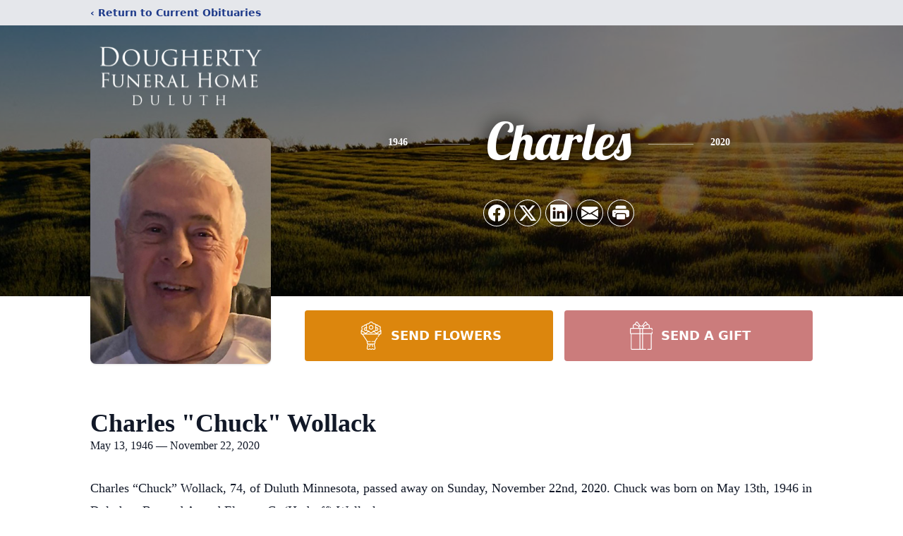

--- FILE ---
content_type: text/html; charset=utf-8
request_url: https://www.google.com/recaptcha/enterprise/anchor?ar=1&k=6LdYFbMfAAAAAC_V7REXO55NBYDXiEcGwhGQvj0h&co=aHR0cHM6Ly93d3cuZG91Z2hlcnR5ZnVuZXJhbGR1bHV0aC5jb206NDQz&hl=en&type=image&v=N67nZn4AqZkNcbeMu4prBgzg&theme=light&size=invisible&badge=bottomright&anchor-ms=20000&execute-ms=30000&cb=7h14liyxvsmj
body_size: 48859
content:
<!DOCTYPE HTML><html dir="ltr" lang="en"><head><meta http-equiv="Content-Type" content="text/html; charset=UTF-8">
<meta http-equiv="X-UA-Compatible" content="IE=edge">
<title>reCAPTCHA</title>
<style type="text/css">
/* cyrillic-ext */
@font-face {
  font-family: 'Roboto';
  font-style: normal;
  font-weight: 400;
  font-stretch: 100%;
  src: url(//fonts.gstatic.com/s/roboto/v48/KFO7CnqEu92Fr1ME7kSn66aGLdTylUAMa3GUBHMdazTgWw.woff2) format('woff2');
  unicode-range: U+0460-052F, U+1C80-1C8A, U+20B4, U+2DE0-2DFF, U+A640-A69F, U+FE2E-FE2F;
}
/* cyrillic */
@font-face {
  font-family: 'Roboto';
  font-style: normal;
  font-weight: 400;
  font-stretch: 100%;
  src: url(//fonts.gstatic.com/s/roboto/v48/KFO7CnqEu92Fr1ME7kSn66aGLdTylUAMa3iUBHMdazTgWw.woff2) format('woff2');
  unicode-range: U+0301, U+0400-045F, U+0490-0491, U+04B0-04B1, U+2116;
}
/* greek-ext */
@font-face {
  font-family: 'Roboto';
  font-style: normal;
  font-weight: 400;
  font-stretch: 100%;
  src: url(//fonts.gstatic.com/s/roboto/v48/KFO7CnqEu92Fr1ME7kSn66aGLdTylUAMa3CUBHMdazTgWw.woff2) format('woff2');
  unicode-range: U+1F00-1FFF;
}
/* greek */
@font-face {
  font-family: 'Roboto';
  font-style: normal;
  font-weight: 400;
  font-stretch: 100%;
  src: url(//fonts.gstatic.com/s/roboto/v48/KFO7CnqEu92Fr1ME7kSn66aGLdTylUAMa3-UBHMdazTgWw.woff2) format('woff2');
  unicode-range: U+0370-0377, U+037A-037F, U+0384-038A, U+038C, U+038E-03A1, U+03A3-03FF;
}
/* math */
@font-face {
  font-family: 'Roboto';
  font-style: normal;
  font-weight: 400;
  font-stretch: 100%;
  src: url(//fonts.gstatic.com/s/roboto/v48/KFO7CnqEu92Fr1ME7kSn66aGLdTylUAMawCUBHMdazTgWw.woff2) format('woff2');
  unicode-range: U+0302-0303, U+0305, U+0307-0308, U+0310, U+0312, U+0315, U+031A, U+0326-0327, U+032C, U+032F-0330, U+0332-0333, U+0338, U+033A, U+0346, U+034D, U+0391-03A1, U+03A3-03A9, U+03B1-03C9, U+03D1, U+03D5-03D6, U+03F0-03F1, U+03F4-03F5, U+2016-2017, U+2034-2038, U+203C, U+2040, U+2043, U+2047, U+2050, U+2057, U+205F, U+2070-2071, U+2074-208E, U+2090-209C, U+20D0-20DC, U+20E1, U+20E5-20EF, U+2100-2112, U+2114-2115, U+2117-2121, U+2123-214F, U+2190, U+2192, U+2194-21AE, U+21B0-21E5, U+21F1-21F2, U+21F4-2211, U+2213-2214, U+2216-22FF, U+2308-230B, U+2310, U+2319, U+231C-2321, U+2336-237A, U+237C, U+2395, U+239B-23B7, U+23D0, U+23DC-23E1, U+2474-2475, U+25AF, U+25B3, U+25B7, U+25BD, U+25C1, U+25CA, U+25CC, U+25FB, U+266D-266F, U+27C0-27FF, U+2900-2AFF, U+2B0E-2B11, U+2B30-2B4C, U+2BFE, U+3030, U+FF5B, U+FF5D, U+1D400-1D7FF, U+1EE00-1EEFF;
}
/* symbols */
@font-face {
  font-family: 'Roboto';
  font-style: normal;
  font-weight: 400;
  font-stretch: 100%;
  src: url(//fonts.gstatic.com/s/roboto/v48/KFO7CnqEu92Fr1ME7kSn66aGLdTylUAMaxKUBHMdazTgWw.woff2) format('woff2');
  unicode-range: U+0001-000C, U+000E-001F, U+007F-009F, U+20DD-20E0, U+20E2-20E4, U+2150-218F, U+2190, U+2192, U+2194-2199, U+21AF, U+21E6-21F0, U+21F3, U+2218-2219, U+2299, U+22C4-22C6, U+2300-243F, U+2440-244A, U+2460-24FF, U+25A0-27BF, U+2800-28FF, U+2921-2922, U+2981, U+29BF, U+29EB, U+2B00-2BFF, U+4DC0-4DFF, U+FFF9-FFFB, U+10140-1018E, U+10190-1019C, U+101A0, U+101D0-101FD, U+102E0-102FB, U+10E60-10E7E, U+1D2C0-1D2D3, U+1D2E0-1D37F, U+1F000-1F0FF, U+1F100-1F1AD, U+1F1E6-1F1FF, U+1F30D-1F30F, U+1F315, U+1F31C, U+1F31E, U+1F320-1F32C, U+1F336, U+1F378, U+1F37D, U+1F382, U+1F393-1F39F, U+1F3A7-1F3A8, U+1F3AC-1F3AF, U+1F3C2, U+1F3C4-1F3C6, U+1F3CA-1F3CE, U+1F3D4-1F3E0, U+1F3ED, U+1F3F1-1F3F3, U+1F3F5-1F3F7, U+1F408, U+1F415, U+1F41F, U+1F426, U+1F43F, U+1F441-1F442, U+1F444, U+1F446-1F449, U+1F44C-1F44E, U+1F453, U+1F46A, U+1F47D, U+1F4A3, U+1F4B0, U+1F4B3, U+1F4B9, U+1F4BB, U+1F4BF, U+1F4C8-1F4CB, U+1F4D6, U+1F4DA, U+1F4DF, U+1F4E3-1F4E6, U+1F4EA-1F4ED, U+1F4F7, U+1F4F9-1F4FB, U+1F4FD-1F4FE, U+1F503, U+1F507-1F50B, U+1F50D, U+1F512-1F513, U+1F53E-1F54A, U+1F54F-1F5FA, U+1F610, U+1F650-1F67F, U+1F687, U+1F68D, U+1F691, U+1F694, U+1F698, U+1F6AD, U+1F6B2, U+1F6B9-1F6BA, U+1F6BC, U+1F6C6-1F6CF, U+1F6D3-1F6D7, U+1F6E0-1F6EA, U+1F6F0-1F6F3, U+1F6F7-1F6FC, U+1F700-1F7FF, U+1F800-1F80B, U+1F810-1F847, U+1F850-1F859, U+1F860-1F887, U+1F890-1F8AD, U+1F8B0-1F8BB, U+1F8C0-1F8C1, U+1F900-1F90B, U+1F93B, U+1F946, U+1F984, U+1F996, U+1F9E9, U+1FA00-1FA6F, U+1FA70-1FA7C, U+1FA80-1FA89, U+1FA8F-1FAC6, U+1FACE-1FADC, U+1FADF-1FAE9, U+1FAF0-1FAF8, U+1FB00-1FBFF;
}
/* vietnamese */
@font-face {
  font-family: 'Roboto';
  font-style: normal;
  font-weight: 400;
  font-stretch: 100%;
  src: url(//fonts.gstatic.com/s/roboto/v48/KFO7CnqEu92Fr1ME7kSn66aGLdTylUAMa3OUBHMdazTgWw.woff2) format('woff2');
  unicode-range: U+0102-0103, U+0110-0111, U+0128-0129, U+0168-0169, U+01A0-01A1, U+01AF-01B0, U+0300-0301, U+0303-0304, U+0308-0309, U+0323, U+0329, U+1EA0-1EF9, U+20AB;
}
/* latin-ext */
@font-face {
  font-family: 'Roboto';
  font-style: normal;
  font-weight: 400;
  font-stretch: 100%;
  src: url(//fonts.gstatic.com/s/roboto/v48/KFO7CnqEu92Fr1ME7kSn66aGLdTylUAMa3KUBHMdazTgWw.woff2) format('woff2');
  unicode-range: U+0100-02BA, U+02BD-02C5, U+02C7-02CC, U+02CE-02D7, U+02DD-02FF, U+0304, U+0308, U+0329, U+1D00-1DBF, U+1E00-1E9F, U+1EF2-1EFF, U+2020, U+20A0-20AB, U+20AD-20C0, U+2113, U+2C60-2C7F, U+A720-A7FF;
}
/* latin */
@font-face {
  font-family: 'Roboto';
  font-style: normal;
  font-weight: 400;
  font-stretch: 100%;
  src: url(//fonts.gstatic.com/s/roboto/v48/KFO7CnqEu92Fr1ME7kSn66aGLdTylUAMa3yUBHMdazQ.woff2) format('woff2');
  unicode-range: U+0000-00FF, U+0131, U+0152-0153, U+02BB-02BC, U+02C6, U+02DA, U+02DC, U+0304, U+0308, U+0329, U+2000-206F, U+20AC, U+2122, U+2191, U+2193, U+2212, U+2215, U+FEFF, U+FFFD;
}
/* cyrillic-ext */
@font-face {
  font-family: 'Roboto';
  font-style: normal;
  font-weight: 500;
  font-stretch: 100%;
  src: url(//fonts.gstatic.com/s/roboto/v48/KFO7CnqEu92Fr1ME7kSn66aGLdTylUAMa3GUBHMdazTgWw.woff2) format('woff2');
  unicode-range: U+0460-052F, U+1C80-1C8A, U+20B4, U+2DE0-2DFF, U+A640-A69F, U+FE2E-FE2F;
}
/* cyrillic */
@font-face {
  font-family: 'Roboto';
  font-style: normal;
  font-weight: 500;
  font-stretch: 100%;
  src: url(//fonts.gstatic.com/s/roboto/v48/KFO7CnqEu92Fr1ME7kSn66aGLdTylUAMa3iUBHMdazTgWw.woff2) format('woff2');
  unicode-range: U+0301, U+0400-045F, U+0490-0491, U+04B0-04B1, U+2116;
}
/* greek-ext */
@font-face {
  font-family: 'Roboto';
  font-style: normal;
  font-weight: 500;
  font-stretch: 100%;
  src: url(//fonts.gstatic.com/s/roboto/v48/KFO7CnqEu92Fr1ME7kSn66aGLdTylUAMa3CUBHMdazTgWw.woff2) format('woff2');
  unicode-range: U+1F00-1FFF;
}
/* greek */
@font-face {
  font-family: 'Roboto';
  font-style: normal;
  font-weight: 500;
  font-stretch: 100%;
  src: url(//fonts.gstatic.com/s/roboto/v48/KFO7CnqEu92Fr1ME7kSn66aGLdTylUAMa3-UBHMdazTgWw.woff2) format('woff2');
  unicode-range: U+0370-0377, U+037A-037F, U+0384-038A, U+038C, U+038E-03A1, U+03A3-03FF;
}
/* math */
@font-face {
  font-family: 'Roboto';
  font-style: normal;
  font-weight: 500;
  font-stretch: 100%;
  src: url(//fonts.gstatic.com/s/roboto/v48/KFO7CnqEu92Fr1ME7kSn66aGLdTylUAMawCUBHMdazTgWw.woff2) format('woff2');
  unicode-range: U+0302-0303, U+0305, U+0307-0308, U+0310, U+0312, U+0315, U+031A, U+0326-0327, U+032C, U+032F-0330, U+0332-0333, U+0338, U+033A, U+0346, U+034D, U+0391-03A1, U+03A3-03A9, U+03B1-03C9, U+03D1, U+03D5-03D6, U+03F0-03F1, U+03F4-03F5, U+2016-2017, U+2034-2038, U+203C, U+2040, U+2043, U+2047, U+2050, U+2057, U+205F, U+2070-2071, U+2074-208E, U+2090-209C, U+20D0-20DC, U+20E1, U+20E5-20EF, U+2100-2112, U+2114-2115, U+2117-2121, U+2123-214F, U+2190, U+2192, U+2194-21AE, U+21B0-21E5, U+21F1-21F2, U+21F4-2211, U+2213-2214, U+2216-22FF, U+2308-230B, U+2310, U+2319, U+231C-2321, U+2336-237A, U+237C, U+2395, U+239B-23B7, U+23D0, U+23DC-23E1, U+2474-2475, U+25AF, U+25B3, U+25B7, U+25BD, U+25C1, U+25CA, U+25CC, U+25FB, U+266D-266F, U+27C0-27FF, U+2900-2AFF, U+2B0E-2B11, U+2B30-2B4C, U+2BFE, U+3030, U+FF5B, U+FF5D, U+1D400-1D7FF, U+1EE00-1EEFF;
}
/* symbols */
@font-face {
  font-family: 'Roboto';
  font-style: normal;
  font-weight: 500;
  font-stretch: 100%;
  src: url(//fonts.gstatic.com/s/roboto/v48/KFO7CnqEu92Fr1ME7kSn66aGLdTylUAMaxKUBHMdazTgWw.woff2) format('woff2');
  unicode-range: U+0001-000C, U+000E-001F, U+007F-009F, U+20DD-20E0, U+20E2-20E4, U+2150-218F, U+2190, U+2192, U+2194-2199, U+21AF, U+21E6-21F0, U+21F3, U+2218-2219, U+2299, U+22C4-22C6, U+2300-243F, U+2440-244A, U+2460-24FF, U+25A0-27BF, U+2800-28FF, U+2921-2922, U+2981, U+29BF, U+29EB, U+2B00-2BFF, U+4DC0-4DFF, U+FFF9-FFFB, U+10140-1018E, U+10190-1019C, U+101A0, U+101D0-101FD, U+102E0-102FB, U+10E60-10E7E, U+1D2C0-1D2D3, U+1D2E0-1D37F, U+1F000-1F0FF, U+1F100-1F1AD, U+1F1E6-1F1FF, U+1F30D-1F30F, U+1F315, U+1F31C, U+1F31E, U+1F320-1F32C, U+1F336, U+1F378, U+1F37D, U+1F382, U+1F393-1F39F, U+1F3A7-1F3A8, U+1F3AC-1F3AF, U+1F3C2, U+1F3C4-1F3C6, U+1F3CA-1F3CE, U+1F3D4-1F3E0, U+1F3ED, U+1F3F1-1F3F3, U+1F3F5-1F3F7, U+1F408, U+1F415, U+1F41F, U+1F426, U+1F43F, U+1F441-1F442, U+1F444, U+1F446-1F449, U+1F44C-1F44E, U+1F453, U+1F46A, U+1F47D, U+1F4A3, U+1F4B0, U+1F4B3, U+1F4B9, U+1F4BB, U+1F4BF, U+1F4C8-1F4CB, U+1F4D6, U+1F4DA, U+1F4DF, U+1F4E3-1F4E6, U+1F4EA-1F4ED, U+1F4F7, U+1F4F9-1F4FB, U+1F4FD-1F4FE, U+1F503, U+1F507-1F50B, U+1F50D, U+1F512-1F513, U+1F53E-1F54A, U+1F54F-1F5FA, U+1F610, U+1F650-1F67F, U+1F687, U+1F68D, U+1F691, U+1F694, U+1F698, U+1F6AD, U+1F6B2, U+1F6B9-1F6BA, U+1F6BC, U+1F6C6-1F6CF, U+1F6D3-1F6D7, U+1F6E0-1F6EA, U+1F6F0-1F6F3, U+1F6F7-1F6FC, U+1F700-1F7FF, U+1F800-1F80B, U+1F810-1F847, U+1F850-1F859, U+1F860-1F887, U+1F890-1F8AD, U+1F8B0-1F8BB, U+1F8C0-1F8C1, U+1F900-1F90B, U+1F93B, U+1F946, U+1F984, U+1F996, U+1F9E9, U+1FA00-1FA6F, U+1FA70-1FA7C, U+1FA80-1FA89, U+1FA8F-1FAC6, U+1FACE-1FADC, U+1FADF-1FAE9, U+1FAF0-1FAF8, U+1FB00-1FBFF;
}
/* vietnamese */
@font-face {
  font-family: 'Roboto';
  font-style: normal;
  font-weight: 500;
  font-stretch: 100%;
  src: url(//fonts.gstatic.com/s/roboto/v48/KFO7CnqEu92Fr1ME7kSn66aGLdTylUAMa3OUBHMdazTgWw.woff2) format('woff2');
  unicode-range: U+0102-0103, U+0110-0111, U+0128-0129, U+0168-0169, U+01A0-01A1, U+01AF-01B0, U+0300-0301, U+0303-0304, U+0308-0309, U+0323, U+0329, U+1EA0-1EF9, U+20AB;
}
/* latin-ext */
@font-face {
  font-family: 'Roboto';
  font-style: normal;
  font-weight: 500;
  font-stretch: 100%;
  src: url(//fonts.gstatic.com/s/roboto/v48/KFO7CnqEu92Fr1ME7kSn66aGLdTylUAMa3KUBHMdazTgWw.woff2) format('woff2');
  unicode-range: U+0100-02BA, U+02BD-02C5, U+02C7-02CC, U+02CE-02D7, U+02DD-02FF, U+0304, U+0308, U+0329, U+1D00-1DBF, U+1E00-1E9F, U+1EF2-1EFF, U+2020, U+20A0-20AB, U+20AD-20C0, U+2113, U+2C60-2C7F, U+A720-A7FF;
}
/* latin */
@font-face {
  font-family: 'Roboto';
  font-style: normal;
  font-weight: 500;
  font-stretch: 100%;
  src: url(//fonts.gstatic.com/s/roboto/v48/KFO7CnqEu92Fr1ME7kSn66aGLdTylUAMa3yUBHMdazQ.woff2) format('woff2');
  unicode-range: U+0000-00FF, U+0131, U+0152-0153, U+02BB-02BC, U+02C6, U+02DA, U+02DC, U+0304, U+0308, U+0329, U+2000-206F, U+20AC, U+2122, U+2191, U+2193, U+2212, U+2215, U+FEFF, U+FFFD;
}
/* cyrillic-ext */
@font-face {
  font-family: 'Roboto';
  font-style: normal;
  font-weight: 900;
  font-stretch: 100%;
  src: url(//fonts.gstatic.com/s/roboto/v48/KFO7CnqEu92Fr1ME7kSn66aGLdTylUAMa3GUBHMdazTgWw.woff2) format('woff2');
  unicode-range: U+0460-052F, U+1C80-1C8A, U+20B4, U+2DE0-2DFF, U+A640-A69F, U+FE2E-FE2F;
}
/* cyrillic */
@font-face {
  font-family: 'Roboto';
  font-style: normal;
  font-weight: 900;
  font-stretch: 100%;
  src: url(//fonts.gstatic.com/s/roboto/v48/KFO7CnqEu92Fr1ME7kSn66aGLdTylUAMa3iUBHMdazTgWw.woff2) format('woff2');
  unicode-range: U+0301, U+0400-045F, U+0490-0491, U+04B0-04B1, U+2116;
}
/* greek-ext */
@font-face {
  font-family: 'Roboto';
  font-style: normal;
  font-weight: 900;
  font-stretch: 100%;
  src: url(//fonts.gstatic.com/s/roboto/v48/KFO7CnqEu92Fr1ME7kSn66aGLdTylUAMa3CUBHMdazTgWw.woff2) format('woff2');
  unicode-range: U+1F00-1FFF;
}
/* greek */
@font-face {
  font-family: 'Roboto';
  font-style: normal;
  font-weight: 900;
  font-stretch: 100%;
  src: url(//fonts.gstatic.com/s/roboto/v48/KFO7CnqEu92Fr1ME7kSn66aGLdTylUAMa3-UBHMdazTgWw.woff2) format('woff2');
  unicode-range: U+0370-0377, U+037A-037F, U+0384-038A, U+038C, U+038E-03A1, U+03A3-03FF;
}
/* math */
@font-face {
  font-family: 'Roboto';
  font-style: normal;
  font-weight: 900;
  font-stretch: 100%;
  src: url(//fonts.gstatic.com/s/roboto/v48/KFO7CnqEu92Fr1ME7kSn66aGLdTylUAMawCUBHMdazTgWw.woff2) format('woff2');
  unicode-range: U+0302-0303, U+0305, U+0307-0308, U+0310, U+0312, U+0315, U+031A, U+0326-0327, U+032C, U+032F-0330, U+0332-0333, U+0338, U+033A, U+0346, U+034D, U+0391-03A1, U+03A3-03A9, U+03B1-03C9, U+03D1, U+03D5-03D6, U+03F0-03F1, U+03F4-03F5, U+2016-2017, U+2034-2038, U+203C, U+2040, U+2043, U+2047, U+2050, U+2057, U+205F, U+2070-2071, U+2074-208E, U+2090-209C, U+20D0-20DC, U+20E1, U+20E5-20EF, U+2100-2112, U+2114-2115, U+2117-2121, U+2123-214F, U+2190, U+2192, U+2194-21AE, U+21B0-21E5, U+21F1-21F2, U+21F4-2211, U+2213-2214, U+2216-22FF, U+2308-230B, U+2310, U+2319, U+231C-2321, U+2336-237A, U+237C, U+2395, U+239B-23B7, U+23D0, U+23DC-23E1, U+2474-2475, U+25AF, U+25B3, U+25B7, U+25BD, U+25C1, U+25CA, U+25CC, U+25FB, U+266D-266F, U+27C0-27FF, U+2900-2AFF, U+2B0E-2B11, U+2B30-2B4C, U+2BFE, U+3030, U+FF5B, U+FF5D, U+1D400-1D7FF, U+1EE00-1EEFF;
}
/* symbols */
@font-face {
  font-family: 'Roboto';
  font-style: normal;
  font-weight: 900;
  font-stretch: 100%;
  src: url(//fonts.gstatic.com/s/roboto/v48/KFO7CnqEu92Fr1ME7kSn66aGLdTylUAMaxKUBHMdazTgWw.woff2) format('woff2');
  unicode-range: U+0001-000C, U+000E-001F, U+007F-009F, U+20DD-20E0, U+20E2-20E4, U+2150-218F, U+2190, U+2192, U+2194-2199, U+21AF, U+21E6-21F0, U+21F3, U+2218-2219, U+2299, U+22C4-22C6, U+2300-243F, U+2440-244A, U+2460-24FF, U+25A0-27BF, U+2800-28FF, U+2921-2922, U+2981, U+29BF, U+29EB, U+2B00-2BFF, U+4DC0-4DFF, U+FFF9-FFFB, U+10140-1018E, U+10190-1019C, U+101A0, U+101D0-101FD, U+102E0-102FB, U+10E60-10E7E, U+1D2C0-1D2D3, U+1D2E0-1D37F, U+1F000-1F0FF, U+1F100-1F1AD, U+1F1E6-1F1FF, U+1F30D-1F30F, U+1F315, U+1F31C, U+1F31E, U+1F320-1F32C, U+1F336, U+1F378, U+1F37D, U+1F382, U+1F393-1F39F, U+1F3A7-1F3A8, U+1F3AC-1F3AF, U+1F3C2, U+1F3C4-1F3C6, U+1F3CA-1F3CE, U+1F3D4-1F3E0, U+1F3ED, U+1F3F1-1F3F3, U+1F3F5-1F3F7, U+1F408, U+1F415, U+1F41F, U+1F426, U+1F43F, U+1F441-1F442, U+1F444, U+1F446-1F449, U+1F44C-1F44E, U+1F453, U+1F46A, U+1F47D, U+1F4A3, U+1F4B0, U+1F4B3, U+1F4B9, U+1F4BB, U+1F4BF, U+1F4C8-1F4CB, U+1F4D6, U+1F4DA, U+1F4DF, U+1F4E3-1F4E6, U+1F4EA-1F4ED, U+1F4F7, U+1F4F9-1F4FB, U+1F4FD-1F4FE, U+1F503, U+1F507-1F50B, U+1F50D, U+1F512-1F513, U+1F53E-1F54A, U+1F54F-1F5FA, U+1F610, U+1F650-1F67F, U+1F687, U+1F68D, U+1F691, U+1F694, U+1F698, U+1F6AD, U+1F6B2, U+1F6B9-1F6BA, U+1F6BC, U+1F6C6-1F6CF, U+1F6D3-1F6D7, U+1F6E0-1F6EA, U+1F6F0-1F6F3, U+1F6F7-1F6FC, U+1F700-1F7FF, U+1F800-1F80B, U+1F810-1F847, U+1F850-1F859, U+1F860-1F887, U+1F890-1F8AD, U+1F8B0-1F8BB, U+1F8C0-1F8C1, U+1F900-1F90B, U+1F93B, U+1F946, U+1F984, U+1F996, U+1F9E9, U+1FA00-1FA6F, U+1FA70-1FA7C, U+1FA80-1FA89, U+1FA8F-1FAC6, U+1FACE-1FADC, U+1FADF-1FAE9, U+1FAF0-1FAF8, U+1FB00-1FBFF;
}
/* vietnamese */
@font-face {
  font-family: 'Roboto';
  font-style: normal;
  font-weight: 900;
  font-stretch: 100%;
  src: url(//fonts.gstatic.com/s/roboto/v48/KFO7CnqEu92Fr1ME7kSn66aGLdTylUAMa3OUBHMdazTgWw.woff2) format('woff2');
  unicode-range: U+0102-0103, U+0110-0111, U+0128-0129, U+0168-0169, U+01A0-01A1, U+01AF-01B0, U+0300-0301, U+0303-0304, U+0308-0309, U+0323, U+0329, U+1EA0-1EF9, U+20AB;
}
/* latin-ext */
@font-face {
  font-family: 'Roboto';
  font-style: normal;
  font-weight: 900;
  font-stretch: 100%;
  src: url(//fonts.gstatic.com/s/roboto/v48/KFO7CnqEu92Fr1ME7kSn66aGLdTylUAMa3KUBHMdazTgWw.woff2) format('woff2');
  unicode-range: U+0100-02BA, U+02BD-02C5, U+02C7-02CC, U+02CE-02D7, U+02DD-02FF, U+0304, U+0308, U+0329, U+1D00-1DBF, U+1E00-1E9F, U+1EF2-1EFF, U+2020, U+20A0-20AB, U+20AD-20C0, U+2113, U+2C60-2C7F, U+A720-A7FF;
}
/* latin */
@font-face {
  font-family: 'Roboto';
  font-style: normal;
  font-weight: 900;
  font-stretch: 100%;
  src: url(//fonts.gstatic.com/s/roboto/v48/KFO7CnqEu92Fr1ME7kSn66aGLdTylUAMa3yUBHMdazQ.woff2) format('woff2');
  unicode-range: U+0000-00FF, U+0131, U+0152-0153, U+02BB-02BC, U+02C6, U+02DA, U+02DC, U+0304, U+0308, U+0329, U+2000-206F, U+20AC, U+2122, U+2191, U+2193, U+2212, U+2215, U+FEFF, U+FFFD;
}

</style>
<link rel="stylesheet" type="text/css" href="https://www.gstatic.com/recaptcha/releases/N67nZn4AqZkNcbeMu4prBgzg/styles__ltr.css">
<script nonce="UKqRHKctONgLrWHAtVfDww" type="text/javascript">window['__recaptcha_api'] = 'https://www.google.com/recaptcha/enterprise/';</script>
<script type="text/javascript" src="https://www.gstatic.com/recaptcha/releases/N67nZn4AqZkNcbeMu4prBgzg/recaptcha__en.js" nonce="UKqRHKctONgLrWHAtVfDww">
      
    </script></head>
<body><div id="rc-anchor-alert" class="rc-anchor-alert"></div>
<input type="hidden" id="recaptcha-token" value="[base64]">
<script type="text/javascript" nonce="UKqRHKctONgLrWHAtVfDww">
      recaptcha.anchor.Main.init("[\x22ainput\x22,[\x22bgdata\x22,\x22\x22,\[base64]/[base64]/[base64]/ZyhXLGgpOnEoW04sMjEsbF0sVywwKSxoKSxmYWxzZSxmYWxzZSl9Y2F0Y2goayl7RygzNTgsVyk/[base64]/[base64]/[base64]/[base64]/[base64]/[base64]/[base64]/bmV3IEJbT10oRFswXSk6dz09Mj9uZXcgQltPXShEWzBdLERbMV0pOnc9PTM/bmV3IEJbT10oRFswXSxEWzFdLERbMl0pOnc9PTQ/[base64]/[base64]/[base64]/[base64]/[base64]\\u003d\x22,\[base64]\x22,\[base64]/wpfCkBDDmjwdQ8KbQ09EWCUQP8KAZUdoLsOFIMOmSlzDj8OoU2HDmMKCwpRNdXfCvcK8wrjDrF/Dt23DtmZOw7fCmMKqMsOKVMKyYU3DicOBfsOHwoHCnArCqRRuwqLCvsKtw6/ChWPDpC3DhsOQK8KMBUJ7N8KPw4XDosKewoU5w73Di8OidsOhw7Bwwow7YT/DhcKMw7whXydXwoJSFSLCqy7CmRfChBlfw7oNXsKIwqPDohpqwqF0OV7DvzrCl8KYN1Fzw7QNVMKhwogeRMKRw7ASB13CsHDDvBBEwrfDqMKow40yw4d9IS/DrMOTw5PDiRM4wrTCkD/DkcOeMGdSw6F1MsOAw5xZFMOCWMK7RsKvwrzCg8K5wr00LsKQw7svMwXCmxodJHvDsAdVa8KxHsOyNhwfw4hXwrLDhMOBS8OOw4LDjcOEU8Ovb8O8ZcK7wqnDmFDDmAYNdQE8wpvChcKxNcKvw7bCv8K3NlofVVNuKsOYQ3XDmMOuJGvCjXQnZcKWwqjDqMO/w6BRdcKsN8KCwoUuw6IjayLCpMO2w57Cj8KIbz4jw542w5DCvMKKcsKqAsORccKLMcK/M3YtwoEtVUUDFj7Cqmhlw5zDkQ1Vwq9gPyZ6SsOqGMKEwoYFGcK8BjUjwrshf8O1w40PQsO1w5lpw7s0CAfDucO+w7JeMcKkw7p5acOJSx/Cp1XCqlHCihrCjhfCqztrVMOtbcOow7wtORgDDsKkwrjClSYrU8KXw6V0DcKMDcOFwp4lwr09wqQmw73Dt0TCmcOXeMKCHsO2Bi/Di8KrwqRdCVbDg35rw6dUw4LDn1sBw6IHQVVOXVPClyApFcKTJMKzw6hqQ8Oaw5XCgMOIwqE5IwbCqcKow4rDncKMWcK4CwNgLmMCwroZw7cJw6ViwrzCkB/CvMKfw748wqZ0CcODKw3ClQ1MwrrCisOWwo3CgSXCjUUQVMKnYMKMLMOjd8KRIk/CngczAys+SFzDjht9wrbCjsOke8KTw6oAbsOsNsKpAcKnTlhjayRPBy/DsHI+wpRpw6vDuFtqf8KLw73DpcOBFsKMw4xBCF8XOcOHwoHChBrDhwrClMOmV01Rwqo3wph3ecKSXi7ChsOww6DCgSXCgkRkw4fDrX3DlSrCoCFRwr/DgMOcwrkIw4YLecKGOnTCq8KOJcOFwo3DpzIOwp/DrsK6JSkSa8OVJGgrXsOda2bDmcKNw5XDiU9QOzAqw5rCjsO0w4pwwr3DvUTCsSZBw4jCvgdGwqYWQgYBcEvChsK0wojChMKYw4ccIwfCqCN6wrlDKsKgRcKAwrjDiyIadBfCu0XDmFs/w509w5vDpitAek9ONcKSwo1Ew6tZwpovw4zDiwjClVrCrcK8wpnDmio6ZsKJwpnDuiwgKMO2w5jDhsKKw53DlEnCg1BUC8OtIMKSO8K2w4fDisKYIS9OwpbCtMO+QGQlH8KOJTbCkF4kwq9wfGlPWMOhWHPDjEzCv8OoUMOzeyPComcEd8KZbcKIw7zCnn5RbsOMwq/[base64]/[base64]/CsmrDp15qVMKvw7k8wo8MOFvDv8O5bXTDpV0Ja8OeITrDqSHCrX/[base64]/D3NJXRzDjWvCikJCw6olXMKjacOtw5LCu8KOLWnDlMOJwqnDhsKUw6Rcw5RzV8K/wpfCssKcw4DDtWrCt8KvNCpNY0vDjcOLwrIqLyo2wozDnn1abMKCw48sbMKETG3CvxnCtErDt2ctJDTDisODwrhhHcOyPiHCicKEP0tywqvDvsKrwo/[base64]/DshvDvcOQVMO2cjzDisKvXsK7w4smXzgDDEU1TcONfiHCu8OJb8OXw6/[base64]/Ck2DDtz/[base64]/DpgdQw5TDpAfDh8KkLFPDlXYQcnkTwpjCrA7CpMOkw4LDmE0swpQ/[base64]/CuFVawrrDt8OEIsO3JMOGMgvDnGzCqcOtDMOOwqJyw5XCisKowobDtjctG8OKLmXCjXfCt3DCiWrDglcJwrQRMcOrw4vCg8KUwopVaxLDpnt+GWDDqsObe8KcWDVtw5sTRsOjdcOWwo/CvcO5EFLDjcKhwo7Dk3RNwqbCrcOiK8OeTMOkMCPCpsOVSsOANSQ/w7kMwpfDi8O8Z8OqZcOCwqnCjQ7CqXJZw5jDshrDvyNfwpjCgDIJw58QYT5Bw7w8wr91G0HDgh/ClcKtw7XDpVPCtMKgEMOOAVV2EcKFIsKAw6bDpGHDgcO8JsK0dxrCrcK7wp/DgMK4FTXCosOVe8Kfwp9HwrLDu8OtwpPCocOabgzCn1XCvcKvw69fwqDCgMKrehxaD29iw6rCompiIjfCoHF1wpLDs8KQwqgbM8O/w6p0wrcMwrY3SHfCjsKPw7RaZ8KPwqsKecKFwphfwofDlxFqAcOZwr/CmMOiwoNBwrHDnkXDi2UPUhsEX1PDg8KAw41DfkgYw6zCj8Kfw6zCvX3CmMO/XV4GwovDnUcBFcKqwr/DlcOzcMO0KcO5woLDtXtYHTPDqRXDo8OOwqjDpgbCocOtOBPCqsKsw6giV0/Cm0jDgyPDsnXCqnAzwrLDsSADcGYqSMKwUDsfWHvCj8KPT2EbQ8OFNcO6wqYGw65yVsKZfHsfwoHCiMKFMzvDnsKSL8KQw6x+wrMtIQ5XwpXCsgbDsgE0w5ddw6kOO8OxwpkWeynCnsOEPFw0w7jDucKnw5fDgsOAworDrXPDvB/CsE3DiVzDlMKqdkXCgF8ODsKVw7RUw6rDimDCkcKtZUvCv1jCusOCRsOrYcKdwpzClUN/w4A5woxCUsKkwohdwonDvnHCmcKUEG/ClhgoY8OICXnDhi8HGUFiSsKzwr/Cu8K9w7BiCnfCssKtCRUVw6omP3HDrVrChcKZbcKrYsOIGsKMw7TCpg3DkX/[base64]/Cr3fCmWAEwrTCkA0fw6zDpgMrV8OoIXYmG8K1e8KqWTrDscKOTcO4wojDtMOBIwxtw7dOfRlYw4B3w5zCk8O0w4PDhAPDmsKUw44LfsOyQRjCm8OVSyRMwrDCkgHCvMKXCsKrYXNhFznDlMOHw6HCnUrCkTzDscOswpkHNMOOwr/CvDHCrQFNw4ZAKsKww7XCk8Krw5XCh8OlZBzDosOFGyHCuBxdH8O8w7ArKXJ4CxAAw64Qw5IfM34Xw7TDkMO/czTClz4fDcOtLlLDrMKJQ8ObwpoHRXrDkcKzf1DCp8KGGVl/W8OtDcKOOMKMw5fCuMOjw75dW8OALcOkw4czNWLDs8KsXF7Ckx5LwroWw4xeEz7Cp2xmw4pTd0DClRrCgsKewrI4w5tVP8KTMsKxasOrVMO/[base64]/[base64]/CkDAFw5DCoWvDpMOvPn1Ge8K4wo/[base64]/DhEF7wr/Cr2fCvcOWehJTV8KOUTnDuBnCk3/Dh8OXLcKbUyvDq8KtRwbCh8O7BsOyd1vCj1PDqg7DgBxkf8Klw7Unw7/CosKowpjCm3fClhZwTAFRPXVbTcKNKTJ7w4PDmMKRFj01PMO3CgZ3wrDDsMOgwpNzw6zDii3Dsz7CucOZBW/DpFI9DkZpI1oTw5oVw57CjFfCp8KvwpPCnFcDwo7CpFkFw5bCsyllDibCrGzDncKaw7wgw67DtMOkw5/DjsK+w691Y3sQBMKHACcXw4/[base64]/DpcKNw6jDlMKyTzbDhFTCoVfDnx7CksK0G8KCCcOOwohVKMK0w457UcKCwqgtNMKzw6F2Y1JGbXnCpsKiTi/CpBvCtGDDkBrCo0FNC8OXQSwCwp7DvMK2w6I9woRsSsKhV2zDhH3CksKAw4swTVXDosKdw68dKMKCwpHDoMKdM8OSwovCjyAPwrjDsxtVLMO8wrfCs8O0M8OICcO1wphdfcKpw5gAWsOMw6bCljDCk8OfdnrCosKWA8ONPcODwo3CocKSUX/Dh8OPwr/DtMO+WMKBw7bDpcOGw7pfwqoRNUkyw5tOaWEQV3zDmUXDscKrLsOZRcKFwogdD8K6NsKQwp9VwoHCuMOiwqrCsirCt8K7TcKIXmxqTUXCosOvEsKOw4vDr8KcwrAqw4jDgRgWLGzCvXUUSR4dM1gfw7ZkLsO7wpJjHQPCgBjDqcOowrtowpdrFsKHCU/DhU0GccKxcDFzw7jCj8OETcK6WFdaw5g2Ji7Ci8OrRD/DnDhiwr3CvMKnw4gJw57ChsKzD8O4RnLDjEfCvMOIw73CmWQ8wqLCi8OUwqfDnW0uwopVw6IODsKVF8KVwqvDp0Jgw5IswpfDq3MowoTDm8KFUyrDrcO0DMOPIz4qPlnCsgt4w7jDkcOeSMOLwojCtcOUFCA2w5tPwp88dMO2JcOwQxEiKcKCYyIDwoILJsO5wp/CsRYvC8KWdMOHOcOFw541wq4DwqbDncOZw7PCoA0vSnjCsMKqw40Zw7orPTzDnADDnMOcChnDrsKpwrrCiMKDw5vDsT4MRGkzw4d7wp3Dl8OnwqksFcOMwqjDvxpRw5/[base64]/wrTDihNUwoYew71IUDrCocOrH8OIwrLCvUMvQyM2EwXDjsOXw7TDrcKSw4cJUsOdPkdLwrjDtAN/w4HDpcKFFjXDtMKtwq8dI1zCsDVbw7Abw4XCmFUAQ8O2Zmdww7QdDMKkwqEcwrBxW8OEaMOLw4RlNSXDj3HCjsOaBcKoE8KTMsKlw4nCpMK2wp8yw7/[base64]/worDtsOxwpHCucKDwopwwpFvw5LDjkl1woHDrWkbw7/[base64]/eMKhwpfDosKQw6zDpcK3w4LDgirCn0fCgcK/w6rCmMKBw67DgBDDsMKzLsKrV1LDrMOtw7PDksOAw7bCj8OCwoA4TMKIwqtbFQl5w7Uyw78bJcKUw5PDrh/DkcK/w6rCsMOVFmxHwoMBwpzCocKTwqQpLcKNQHzDs8OGwqzDt8Oawo3CjAbDhgXCu8OFw73Dq8OBw5shwqpDG8OwwpgVwr9RRcOGwp0DX8KIw6d6ZMKEw7c+w6hsw6/CtwXDsjTChGvCucOECsKbw5MKwq3DssO+OcORBz0pGMK5Qk14c8OmGsKXS8OxE8OxwpPDsWTDi8KIw5TCtjPDpyADWT3CijMfw7dtw5gcwoPCjl/DthfCo8OKP8Olw7dXw7vDmsOmw5bDn2oZM8KTL8O8w6vCqMO1ehlwBXPCt1w2wpfDgktaw5TCjWrCkApIwpkNVlrCv8OOwrIWw5HDlk1pIMKNJcKzPsKjLF9fAcO2eMOEw5oya0LDtDvCsMK/ZS5eG10Vwog3CsODw4t/w7jDknJDw7XCiSbDrsOfw5rDpzXDkxbDrSB+wofCsmwtQ8KLHl3CiiTDqsK3w54DOR5+w6gXDsOhfMKNB04XGzzCmnXCpsKKG8OmJcOXRi/DmMKdS8OmRkvCvTDCm8KcCcOTwrnDrT0pVxo2w4DDsMKlw5fDrsObw5jChsK+fiR3w5TDnX/DiMOKwoUsTiLCuMOITxBdwp3DlMKCw6wpw5fClTUKw7MCwphQbRnDoB8Aw4rDtsOaJcKGw6JpFAxsPDTCtcK/C1nCoMOTG0xQwrrDsiN4wpTDicKVZ8KOw6bDtsOyTm11DcOpw6BoVMOlaHEfFcO6w6HCtcKYw6PCgsKcE8Khw4cxNcKFw4zCnyrCu8KleUfDplsXwoR+wqbCkMONwqJgSGLDkcOdID5bEF5twrvDqlBVw7HCjcKaeMOrSC5rw5BCR8Kww7fCjcOjwpDClsOjY3B/HzBhPXk+wpbDnUNkUMOawoElwqlEJsOJNsKGOsONw5zDhsK5JcOXworCosOqw4I1w5Ibw4gOTMOtSmFxwp7DrMOuwrfDm8Okw5TDoG/CjWLDmMOHwp19wo7Ci8KdEMO5wp9fYsKAw5jCvAxlGcKAwplxw70rwqnCoMKEwrFESMO9fsOnw5zDpGHCpDTDpWJUGDwYEi/[base64]/[base64]/[base64]/DicKUw6fCg8OdEcOOw4rDvsOXw602dA7DjcKjw53Cg8OCdGjDnMO1wqDDtMOTCDXDpR8CwqlwHcKjw73DvTxaw7kNZMO+ayU5XChXworDhmcyDsOHS8KeJ2A2XGRSP8Onw6/CnsK3K8KGOydoAnrDvCQ9WgjCh8OBwqTCnEDDi1/DtcO1wrrCsATDvBzCuMOtI8K0PsKwwpXCqMO7GsOKZcOCw5DDgyfCgn/Cs3Iaw6/DisOJAQsKwqzDrxJVw6k5w41GwqlwS1siwqoGw6l0VyhmR0nChkzDq8OWUBt7wrgZYA3CvCB8ZcO4RMOwwqTCjhTCksKKwrPCn8ORdMOLRBvCuHR6wqzDnRLDssOewp1KwpDCoMK4YVnDkwkcwrTDgxh4VhHDpMOKwr0iw7LChwJQPcOEw4Y3wq/Ci8KAw4/DjSIqw4nCssOjwrplwpoBMcK7w5TCt8K/O8OdCMKqwpzCiMKQw4h0w7fCu8K8w5dOW8K3QsOxMcKbwqrCgEPCvMO0KyTDlF7CtFVNwr/CnMKxU8OIwos/wp8QF3Apwr04I8Knw4g0G2c2wp8qwpzDqGvCjcOVOj4Dw4XCh2xtOcOCworDmMO+wqDCkVDDrMKVQg1Jwp3DkmpxEsO6wp1mwq3Ck8Ovw69Ew6dywpHCjXtDdhPDicK2GAdLw7/ChMKrIh8jwonCsWvDkj0ANBjCtnIyG07ComzCjghRBjLCscOhw7PCujXCpWksKMO4w4UjJsOUwpUPw6zCn8OHLwxdwr/[base64]/[base64]/DkAHDggDDoMKLHsKDOBfDrcKZWcKvw5QhIizDnwHDvT/CuFEEw6rCjmpCwpfCo8OdwqR8wqUuNnvDr8OJwr4ANikKesKnwqrDisKHJsOTGsK8wp8kBsOKw4PDrMKgBxRrw5DCkghlSD5xw43CpMONKsONeUnCi1t9wrRCJFXClMO9w5dSRj5CAcK2wqsTUMKnB8KqwrlIw7V1ZDPCgHtUwqjDusKtdUI/w6Q1woENUMKZw5/CkXHDr8OiT8O8wojCiiZ3aj/[base64]/w6PDnBfCjwzCucOpw4XDqcO8woA+w6cCBRMBwr4hZlo9wrjDucKLNcKbw4zCj8Kfw48UGcKHHiwAw6oCPsK/[base64]/[base64]/Dk27CosK1woLCizkrw5DCkcOpwogXaMOYwp93YGXDsEBxQcKyw7whw6TCosOnwobDocO0AAbDq8K4w6fCihjDqMK9GsKcw5rCmcKEw4TDtBsHAcKvTnF/w7wOwo5Ww5Elwqtzw53Dpmw2PcOmwpB6w6BcCEFQwpnDugzCvsKEwqjCvGPDn8Ojw7nCrMKLQTYQZGBkb24ZKsKEwo7DksOiwq83PENTEsK0w4F5WnnCvgpdOWzCpz99bg02wpjDoMK3Ujh4w7RIw6ZzwqDCjVTDl8O/[base64]/w6tAwqnCkXIEw5rCtmA5w5LCiAgHFMOZw73DvcKVw43DgiB7JULCpsO8cD8KesKlennCjFfCmMK/bFjDtXMXCWLCpAnCtsKAw6PDlsObcjXCiyotw5PDi3pHw7HCuMK5wqZPwprDkhdWYTTDpsOWw5NVIcKcwqTDjEbDtsOFBhfCsGtkwq3Ct8OlwpQnwocROsKRDXlKUcKMw7gMZcOYasONwo/[base64]/CrMKjTcKtwqLDncK4wo3Cv8OhwrLDrmtrwpMKe2/[base64]/[base64]/[base64]/[base64]/wpzDq3MVP8KSwqxxaTPCv8OlwrQlNzwBw4fCtcKAOMOBw6dsahzCicKUw7pmw6pJE8KEw5HDosKDwrnDgcOjPXXDh052LH/DvVB6Tzw9bcOrw6oEb8KIZ8KYRcOsw5UbVcK5w7wtOsK4QcKbY3ohw4/CicKbZcO5FB0jWcOiRcO4woDCmxcAVBRGwpJbwoPCh8KVw6EfIMO8AMOxw6o/w7PCgMOywr4jc8OPUMKcXUjCiMOwwqwFw7N+PHleeMKxwowRw7AOwrknWcKhw4oowp5jE8KzIsOlw48Swr7DrFPCtMKTw7XDhMOzFzwTXMOfTBPCmcKawqFTwrnCpsK9KMKhw53CrMOzwr16GcOLw61/[base64]/Dv8KKwobDi8Obw5A0wo/Dm0E9OsOuw7gKwrxFw6krw73CscKFcMKCwrfDgsKLbE5mZQXDu1JpCcKfwqUUcXQbeHXDuVjDrMKawqIBKsKTw5oDYMK0wofDisOYUMKuw7IywrVzwrbCtknCgSjDn8ORFMK/dMKIwrXDuGFGMXc5woDCgcO+XMOfwo4EMMK7XRfCmsKgw6vCozLCn8KAw6PCj8OMKsOWWCZzRcKNXw0iwo9ew7/DtRB1wqB+w7cBanvDtMKiw5hODMK3wr7ClQ11UcOTw4DDjmPCiwcjw7shwpQcJsKOU0QdwqPDs8OUP1d8w484w5DDgDVIw63CnQQ+SQzCuRJEY8Ozw7zDuUFDJsOrcmgCOsO9Fisdw4bCq8KdKTzDosKcw5XChxcQw57Cv8Odw4IYwq/DisOnY8KMCSNxwoHCrXjDrXUPwoLCvTpjwpLDtsK6dlMZNMOzIR5VM1TDmcKhO8KiwojDmcOdWl4hwqdBA8KMccOQAsKSD8K7H8KUwrrDpsOBJEHCoC0xw7rDqsKoQsKHw6BKwp/DksOlPGBuZsOLwoPChcOCSwkSCsOEwol1wpDDiXDCvMOIwoZxccK1TsOQHcO0wrLCmcO3cjNKw6wcw68dwpfCoE3CksKPEMK5wrjDngobwr5lwrptwokCwpHDpEDDqXPCvnZxw6nCosORwp7DtlHCrMO9w7TDp1/CsUbChD/[base64]/CunbChRliwodBwrVww5tSWH3CjcKnw649Sgo8U1RCWV1zN8ONfAAuw7xTw7DCgsOowptnLUBSw7kSfCBzwp7DiMOpO0LDlV18UMKSEmwyXcOzw43DocOMw7kcFsKsfkcxOsOAdsONwqAHSsOBZ3/[base64]/[base64]/eF3Dr8KmUWopwpbCk8OnfjgHw6NYbsO4wrHDlsOuwp8fw5Fiw7nCtcK8NsONJ0g2M8Oowr4qw77Cp8KlEcOCwr3CqhvDo8K5FMO/fMKUw64rwofDujd4w4rCisONw5HDr1zCqcOlTcKRDnMWNjMRYjxtw5RTS8KDPcK2wpDCp8OPw4jDuh7DrsKIIEHCjHvCvsOowrBkEzkwwoVUw5NAw4/[base64]/cMKkF3lNY8K2YsONw4rDvcKfTsKvwqHDp8KkWcOhw4d6w7XDnsKXw6FIB2DClMOGw5gDTcOaRSvDrMKiKVvCnScWKsOtMl3Dnyg6P8KgCcOWZcKDT00PAgk+w6fCjm9GwokCJ8O8w4jCkcO2w7ZBw65sw5nCg8OfOMOtw5JvTCDDscOsPMOywpMIw6g2w6PDgMONw5Y/wrrDp8Klw6NPw5XDjcKpwo3ClsKTw6teJgHDicKZHMOFwrbCn1JVwojCkHNEw4wQw5szL8Kxw4wRw7Jww6rCph5fwpHCvMOfaFvCsxkUKjUhw5hqG8KtcAsfw6Riw6jDt8OgKMKXecO8ZS3DgsK6fhDDucKeLmoUMsOWw7bDnw7Do2ozOcKgYGXChsK1ZBk6Z8O/w6jCoMOfF2FMworCnzfChsKYwofCpcOhw5N7wo7ChBoMw5h4wqpIw4kTWinCpcKbwog8wp1RAWciwq4Bc8Orw6zDli12aMOIE8K3B8K8w4fDucOEBMKaAsKww4rCjQ/DmXPCnTHCnMKUwqLCo8K7E1fDln9jf8OhwoXCnWd5YQRmQ19VbcOcwrdMMjg+HWhMw7grw5whwp5bN8Kuw40bCcOWwo8pwoHDqsOgGlNQLUHCljsZwqTCl8KybjkHw7t0c8Onw5LCuQbDuzMawoQ8OMOzRcKACgHCvnnDrsOhw4/DqcKHXUITcE1Pw4Q/w6E6w63DhcOYKVfCssKHw65uPj5/[base64]/DknzCtGx0wpnCocKIMMORBsKQwrjDn8OPJXxbbh/CsMOLBGjDkMK5TMOZXcKucXvDu3N6wo3CgRzCnl/CoDkkwqPDgcK0wqzDmlx4a8ODw5oNBi4nwp95w4wpOcOow5k1wqsvNjVRwrNdecKaw6DCgcOtw4IzdcOMw5vCk8ONw6saHjjCscKHcMKZSznDoXwdw7bDm2LCtSJsw4/[base64]/CiBrCkhPCmzlrAX/DisKpwqvDm8OlPDPClA3CiMOCw5jDuTDDkcO3wotgdgXCmQ9aNWXCrMKsXj9xw5rChMKcTlNAcsKuQ2vDnsOQYmLDtcKpw5dhB09iPcKVFcKSC09JNmHDnn/ClCcQw5rDvsKQwq1eTBPChElaB8KWw53CqC3CjGDCmMKlWMKzwqgxLcK0NVBFw6dHIsOALRFKwp7DvkwWRGIcw5PDkE1kwqg1w7taVE0PFMKPw7F6w59CfMKrwolAN8OOJ8K9N1nDncO+VFBEw6/CrMK+Zi8ebgLDncOewql+LSxmw4wuwrnCncKEX8OtwrgQw5PDkwTDkMKLwrbCusOdXsOqA8Olw6TDvMO+UcK/e8O1wo/ChgLCu2zCoWEIGwvCu8KCwqzCjxrDrcOkwrIGwrbCp0AewofDozM6I8KeZWbDn3zDvRvChBDCpcKsw5kgY8KbOsO+NcKqYMOdwrvCgsOIw4l+w6Ymw4h2TD7DpELCg8OUZcKHwpxXw6HDu1/[base64]/cMO0XUA7w70qwrN3GT/[base64]/Dn8Kqw4/ClUBOw6bDjsKwGSdufsOVEcOuw4XDiCjDhsOOwoTCiMOdG8KsXsK7FcOow6/CgmPDn0Ziwr3CvUJJAzNRwr47SUAnwrXCv0/DtsK7LsOse8OLVsO7wqjCkcKCXcOxwrnCosOzZsOswq/Do8KEJh/DvirDpVzDkhV5RTYbwpHDnh3CkcOhw5vCm8OXwoNwMsOWwpVlLDdbwpdow5pXworDvFsLwq3CoxcJP8OmwpPCqcOFbFLCisKgGMOEGMKGaBY/dW7CrMK2CsK/woRcwrrCrQMRwqI4w73CmMKCaUhNLhNfwqXDlSvDpXzCrHvDgcOAF8Krw5fCs3DDvsK6birDuyJ1w6AzT8KIwqPDv8OkUMOrwoPClcOkXEXDnzrCiAPCpV3DlisWw5oqY8O2acKew6odb8KUwoLCpsKiwqkwJVPDnsO3F1RLB8OVYMKndDnChmXCosKGw7E/G2vCsilIwqU0FMOFdmxrwp3CkcOIbcKPwp/CjSN/I8KvelU8aMKsUAXDqMKhRUzDksKFw7pLS8Khw47DuMKqDGkBPgrDn0toOMK1XmnCgcOLwqLDlcKSHMKPwpplZsKlDcKDeWZJNTrCo1Ucw6MKw4HDusKfFsOBMcOuXH8pYjPCkxspwqvCjHjDsQtjXWY/w5NDdMKWw6N/YSfCpcOeScK+bMKHEMOXW3VkMgPCv2TDoMOZY8K0TsKpw5vCrTXDjsKsWA9LFUDCmsO+dQA1ZWIGYsOPwpvDnyHCrGTDuzsawrIIwr/DqBLCkmhrRcOXwqzDmEnDmMKnKD/Ctz9qwrzDnMKFw5Zhw6AzBsOpw5LDgMKsPUdJNW/Ctj5KwooDwr8GGcKpw4rCtMOzwqYHwqQLdQlGUmzCsMOoOgLDt8K+bMKia2rCmsOVw6DDr8KIEMOMwpofbgkIw7XDvcOBXUrCqsO6w4LChsO9wpsVAsKPXEAPYWIpCsOmXMOKTMOIdWXCjj/CosK/w7hWdnrDgcOBw6bDqmR6V8OcwppDw61Ow5E6wrrCn14lTSbDm3zDh8OfXcOSwrtyw5rDiMOow4/[base64]/CsznCohDCrRtkCzDClMKcDzx4woTCh2DDuMO3P8K1VktbecOdZ8OOw5DDulfCsMKHUsOTw4bCvcKTw71CIH7CjMKtw6MBwpzDscKECsKJQsOJwovCjsOCw44vRsOTPMOGS8KUw78vwoRcbH5XYw/[base64]/CoT7DvDfCksKcw5BOTyozw6Zod8KCRUcYwrcKGMKDwqLCglw4NcOff8OpY8K1KcKpFTbDngfDrsK1X8KCAGdVw4FhAn/DrcKMwp4LV8KwHsKKw77DnFrCnD/DtDhCKMOeGMK3wp/DsFDCvCRNWxrDkxEBw4sQw5Vfw6DDs2jDgsKbchzDvMOpw7JOHsKWw7XDn2jCjMONwqIHw7UDfMO/OsKBJsOmWsKfJsOTSFPCukLCi8Omw6/DiyDCsScew4YJPkfDrcKtw6jDnsO/cGnDvR/DgsO2wrjDg3A1XMK8wol3w43DnjjDo8K6wqkIwqo6dWfDqAgMUzHDpsOaUcKqJMKsw67DsSh4JMK0wrwhwrvCn1oBIcKmw68Ww5DDrsKaw4sBwowYBFFqw5gHb1DCscK4w5BPw6nDpA0GwoU8SylgB0/CrGZEwr3DncKyLMKIKsOIfwbCgsKdw5LDt8KCw5pgwoBJGQbCtBzDpw1lw4/Du1okD0TDu1xvfw4vw5XCl8KOwrIqw67ChsKxAcO8JsOjO8KMIhNQwojDsWbCkRnCoRfDs0PCpMK/A8OpUmlhLk9IasOZw4xCw6lFU8K9wqbDk0IkCxEYw7zCszdUYBfCkz09wqPCvQpZBsKwVcOuwq/DqlIWwqcYw47Cj8O3woHCoyEywpJaw6ptwrrDvB8Yw74LByw0w6w3VsOnwr/Dtnsxw70jOsO/wqLCgsOzwqHCkEpZalknF1bCgcKccRfCqANoXcKjOsOjwq0ewoPDpMOJNRh7ZcK4IMOBe8OqwpQewrnDscK7YsK3NsKjw6d8e2dyw7UWwpFSVwEWNnXCoMO/[base64]/w5llW8OfDQ9SwrJbwrjDmsODw51cLU8yw7gLTXjDsMKdWjRnV1ZtV0tgSwN8wr9vwqrCgQkow75Sw4AAwogLw7kOwp49woAuw4HDgCjClQViwqzDnVlTJkM/ektgwoJzIlg9eGnChsOyw4TDjmLDvlvDjizCuXIZEztfQ8OXw53DjCRZIMO0w5NGwqzDjsO4w69MwpxRGMKWYcKJOjXCgcOBw54yD8Kgw4F4wrbCkzXDssOaPwrCkEwnPhHCvMObSsKNw6spw4XDt8KMw4fCucKqPcOJw4MKw7jCn2rCrcOWwrDCi8K/wrxWw794f08SwrxwFsK1JcOFw7puwozCgcKEwr8gGQXDnMOSw5fCpRHDssKRGcOSw4XDrcObw6LDocKDwqzDqCUdL2c9GsOwbS7CviDCigdUUkInY8Ocw5XDs8KAfMKow5NvKMKYPsKBwqQrwq4hYcKVw4sowrnCp3IAdFE/wqHCilzDuMO7O1fCqMKEwqU1wrHCgw/[base64]/DusKzW0VOwrfDmcOxw6Z3wqHDtHjCozTCon3DpiYoIyvClsKkw6t2KsKCEiZgw7AVw7kNwqXDsD9UEsOYw6vDhcKzwqDDvsKWO8KwF8OUCsO7c8KOIMKYw4/CocOyeMK+T0howp/CksK6RcKIZcOdGxrDlEvDosOWwpzDr8OFAABvw7/DmMOVwq9Tw7/Cp8OOw5fDj8KFLQ7Dl2XCukXDgXDClcO1C3TDmlkVfsOhwpkcaMOZGcOkw7NMwpHDjUHDqUU/w4DCrcKHwpcnWsKmIAw1DcO3NWDCky3DhsOjSCA5f8KZXzIhwrlRQHzDnE0yM3HCmcOuwpwbV0jDskvDl3bDhwABw4VtwoHDlMOTwo/Cm8KVw53DglnCosKRA1LCl8OdDMKjw40LGsKSYsKtw7M9wrA+CQLDhijDtEkfQcKmKEHCiD/DiW40Xihpw4cowpVBw4IIwqDCv2fDi8OOw78zQcOQJV7ClVIBwovDjMKHbV9XMsKhJ8KZH13DksKLSxxRw6tnIcKgZcO3I0g+asO8w6nDsARTwp9jw7nDkF/Du0jCuzoYOHjCrcO8w6LCsMKzSBjCrsOnalExWX54w7fCg8OyOMOzGzDDrcOyMRYaajwowroObcKsw4PCusOVwq06RMK6Hn1IwpzCgTppa8K1wq/CmEQnShV5w7vDmsOFI8Orw6vDpVB1B8KAdVzDsV7Cg30Fw48ISsOrGMOYw5TCvR7DiFJEIcONw7Y6MsOzwrnCp8K3wppHdj4FwozDs8OQfC4rFD/[base64]/[base64]/[base64]/wooYQ8OWw7UEwr3CtsOXwql9ZwNYOMKAw6VKwqXDssObRMO9RsOew6fCisKeKl0DwpzCocKTJMKZSsKBwpzCncOYw6p1VmsSW8OefSlJEVsVw6XCnMKpUHhuDF8TI8K/wrhRw6omw74ewqhlw4/[base64]/CvER7X0LCqsK6BzzDiMKTAh7DtsKVXnfCgTTDusO4FCPCjB7DtcK+woYsS8OWBA94w7dXwrbCiMKxw4puMwI4wqHDjcKAI8OAwo/DscOyw7lbwrcWPzRlJA3DosO5amvDncOnw5PCtXfCoRfChMKNIMKPw6xbwpvCtWpXGgEuw5zCrgvDoMKIw7XCjXYuwrIdw5lqMcOuwoTDmMOHCMO5wrFGw61ww7wLXA1cPQ/[base64]/[base64]/fTsnw4rDgnxMUTDDvMK5wrDCicO5w4PDhsKSwqLDtMOTwqB9d0TCpsKRKFsiFMOjw4tfw47DmMOWw4/[base64]/Csl4lPxEMMsK2OWDCo8KRbA/Dk8Oww4nDgMKyw5rCj8OzUcOWw5bDusOqScKXD8KAwpEkVlHCrGdFN8KEw47DqMOtQsOIasOSw5sSNhLCi0fDlB1CAD0sbBp9YkZQwqpEw5hOwq/[base64]/DtmBtwrLCpE8EwpzDjcKFwoTCgmjCucOXw4pWwp3DhFjCuMKgLgI4w6rDqTLDv8KKWMKOQcONBxzCk3MrdcKYUsOFHDbCnsOow4pkKlHDsmIGRMKXw6PDrsKdHsOAF8OBKMK9w5HCixLDjlbDmsKwKsKawox6woTDpiNnVWTDoArCsnZ/S3NJwpHDnlDCjMOmKh/CuMKLZ8KXfMOyannCqcK/wqPDu8KKUyTCrETDjnIww4vCm8Kew4TCu8K/wrstZijCs8O4wpx9MsOAw4/Ciw7DhsOIw4XDjW5Sb8ORwpMTHsKlw4rCkkB1MH/CrFMYw5vDlsKNw54vUSjCiCFXw7zCm1EII1zDkmByCcOOw71nFcOAPTlow7DCt8KowqLDosOnw7nCvGnDl8OPw6rCgUzDkMKiw7LCgMKiw6lhGCPCmMOUw7DDjsOLCEw8CmLDqsKew7E8YMK3TMOiw45YYsKsw5xkwoHCk8O5w5XDocKTwpfCm1/DiiDCrX3DncO5UsKcX8OiaMOrwrrDncOWN3zCq0Bhw6ckwo8+w4XCk8KDw7l8wo/CqH9qeCc+wqUuwpHDgivClRxfwpHChlhqFXzCjX52wpPDqgDDtcOGHFF6IsKmw5zCq8K7wqENOMKPwrXCnRfDo3jDolI8wqUwYVd5w4ZBwrNYwoYlJcOtWyfDrMKCQynCkzDCrirDjsOnejYWwqTDhsOkBmfDlMKse8OOwowSY8KEw7g/[base64]/DnijCnRnDscOzLjMewqnDmMO7ewU3w6JvwokFE8OGwopqF8KBwoHDhybCmhIfGsKew63CgwlVwqXCghx5w6tlw4E3wrkrFgHDoRvCnVrChMO4ZMOyNMKnw4HCiMKKwok1wo7Dp8KJGcOKw6Zpw5lNSRQWIBEMwqzCnsKkLC/DvcKaecKSFcKeI0rCusOJwrrDhXQ+XzDDksOQfcOzwo1iaGHDtBVlwoXDqi3CiX7DmMOxXMOOVgLDpj3CpE/DrsOrw4/CicOnw53DqCsZwovDscKHAsOsw5Rbe8KCdMKTw41FHMKPwo13ZcOTw5XCi2oMf0PDssOxai0Ow7VHw5LDmsK0NcKUw6NSw6/CkcOCD0gGEsK5FsOlwoHCkm3CqMKVw7LDpsOxJcOTwonDlMKsDDrCqcK5B8OvwoMBLz1bFsONw7BJKcOswqfCuDHDhcK6FQ/[base64]/w6kJw5PCp8K0wqXDpAUvw6IOwrzCnkfDgQZKGTQeMsOQw5rDjMOuBMKBRMKoSsOWZw9fW0VqAcK9woZwQiPCtsKFwqfCvVkAw6jCtAoZAcKKfAHCj8K1w57DuMO/dwF8EMKJLWjClwg5w6zCgMKNb8Oyw4/DtiLChCHCvGLDvCLDqMOlw6XDtcO9w6dpw7vClG3CksKLfSJ9w6JdwonDgsKuw77Cn8OUwqA7woDDisKkdG7CsVvDiHZeSsObZMO2I1RmOQDDv08Zw5puwpzDvxVRwpYpwoU5NCnDmg\\u003d\\u003d\x22],null,[\x22conf\x22,null,\x226LdYFbMfAAAAAC_V7REXO55NBYDXiEcGwhGQvj0h\x22,0,null,null,null,1,[21,125,63,73,95,87,41,43,42,83,102,105,109,121],[7059694,535],0,null,null,null,null,0,null,0,null,700,1,null,0,\[base64]/76lBhnEnQkZnOKMAhnM8xEZ\x22,0,1,null,null,1,null,0,0,null,null,null,0],\x22https://www.doughertyfuneralduluth.com:443\x22,null,[3,1,1],null,null,null,1,3600,[\x22https://www.google.com/intl/en/policies/privacy/\x22,\x22https://www.google.com/intl/en/policies/terms/\x22],\x22Z760X8q8tH2ykCQ5FjJpdRzF0WogXDokN4+H0y+61iQ\\u003d\x22,1,0,null,1,1769274555691,0,0,[239],null,[148,186],\x22RC-O4_wRIAaak2eyA\x22,null,null,null,null,null,\x220dAFcWeA4HWxO7PeRvi1jgHlTkDGI7l_QY7E658UrDw4UJAgG7xd4rnsIQ8VyzFGtVB-0y-smqtw0lnMv69IQB5oqWO3q1TydNXw\x22,1769357355698]");
    </script></body></html>